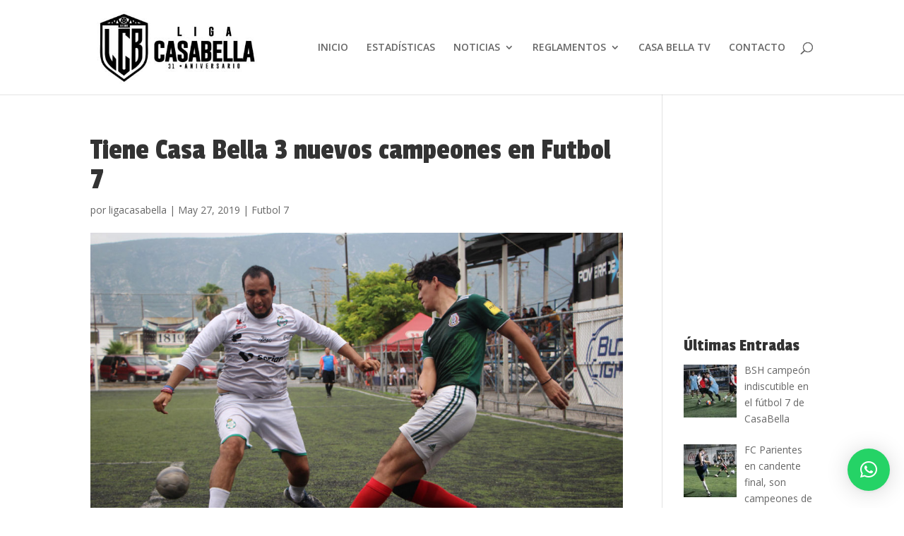

--- FILE ---
content_type: text/html; charset=utf-8
request_url: https://www.google.com/recaptcha/api2/aframe
body_size: 267
content:
<!DOCTYPE HTML><html><head><meta http-equiv="content-type" content="text/html; charset=UTF-8"></head><body><script nonce="glrPC20TOsHvpUjr34IRxw">/** Anti-fraud and anti-abuse applications only. See google.com/recaptcha */ try{var clients={'sodar':'https://pagead2.googlesyndication.com/pagead/sodar?'};window.addEventListener("message",function(a){try{if(a.source===window.parent){var b=JSON.parse(a.data);var c=clients[b['id']];if(c){var d=document.createElement('img');d.src=c+b['params']+'&rc='+(localStorage.getItem("rc::a")?sessionStorage.getItem("rc::b"):"");window.document.body.appendChild(d);sessionStorage.setItem("rc::e",parseInt(sessionStorage.getItem("rc::e")||0)+1);localStorage.setItem("rc::h",'1768398599171');}}}catch(b){}});window.parent.postMessage("_grecaptcha_ready", "*");}catch(b){}</script></body></html>